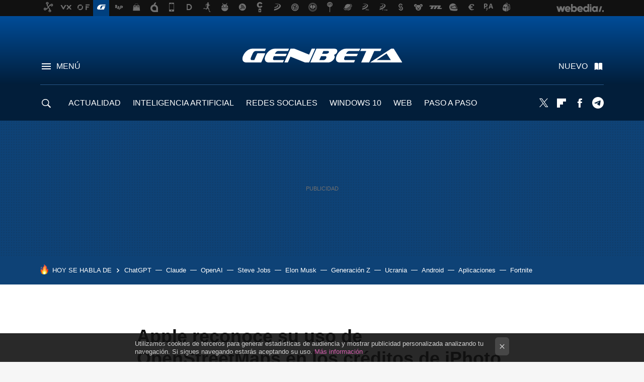

--- FILE ---
content_type: application/javascript; charset=utf-8
request_url: https://fundingchoicesmessages.google.com/f/AGSKWxXzrwRp82lAIUcgjWQeZz_t8I8l_j1CzI3YB-LLrV9Sw71gMEXd0JsnPPOrNnXH8cdXQjs3paYYw-1-uIqMqsT9YIfGs1FoUR42ZT5ajDydRPGdijf5LHRlE2kSRWfkD_KYpeGkglnzK3tlfPVwmy1a78yc3E7LoJA57nQzbcFv_8eLB7Q-yunKuYvE/_/960_60_.link/ads//homepage_ad_/AdAgent_/adslots.
body_size: -1294
content:
window['b12b6038-5307-4232-9115-15102821e673'] = true;